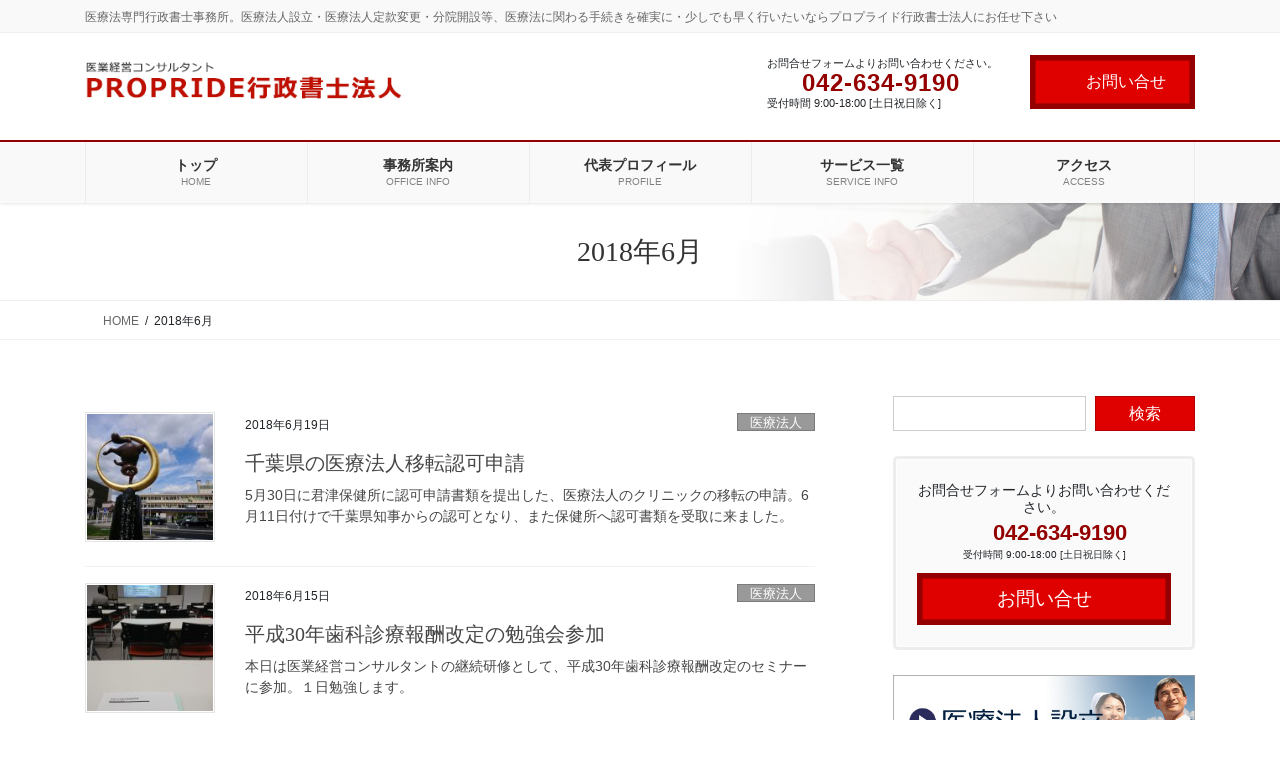

--- FILE ---
content_type: text/html; charset=UTF-8
request_url: https://propride-office.com/2018/06/
body_size: 16648
content:
<!DOCTYPE html>
<html lang="ja">
<head>
<meta charset="utf-8">
<meta http-equiv="X-UA-Compatible" content="IE=edge">
<meta name="viewport" content="width=device-width, initial-scale=1">

<title>2018年6月 | PROPRIDE行政書士法人</title>
<meta name='robots' content='max-image-preview:large' />
	<style>img:is([sizes="auto" i], [sizes^="auto," i]) { contain-intrinsic-size: 3000px 1500px }</style>
	<link rel='dns-prefetch' href='//challenges.cloudflare.com' />
<link rel="alternate" type="application/rss+xml" title="PROPRIDE行政書士法人 &raquo; フィード" href="https://propride-office.com/feed/" />
<link rel="alternate" type="application/rss+xml" title="PROPRIDE行政書士法人 &raquo; コメントフィード" href="https://propride-office.com/comments/feed/" />
<meta name="description" content="2018年6月 の記事 PROPRIDE行政書士法人 医療法専門行政書士事務所。医療法人設立・医療法人定款変更・分院開設等、医療法に関わる手続きを確実に・少しでも早く行いたいならプロプライド行政書士法人にお任せ下さい" /><script type="text/javascript">
/* <![CDATA[ */
window._wpemojiSettings = {"baseUrl":"https:\/\/s.w.org\/images\/core\/emoji\/16.0.1\/72x72\/","ext":".png","svgUrl":"https:\/\/s.w.org\/images\/core\/emoji\/16.0.1\/svg\/","svgExt":".svg","source":{"concatemoji":"https:\/\/propride-office.com\/wp-includes\/js\/wp-emoji-release.min.js?ver=6.8.3"}};
/*! This file is auto-generated */
!function(s,n){var o,i,e;function c(e){try{var t={supportTests:e,timestamp:(new Date).valueOf()};sessionStorage.setItem(o,JSON.stringify(t))}catch(e){}}function p(e,t,n){e.clearRect(0,0,e.canvas.width,e.canvas.height),e.fillText(t,0,0);var t=new Uint32Array(e.getImageData(0,0,e.canvas.width,e.canvas.height).data),a=(e.clearRect(0,0,e.canvas.width,e.canvas.height),e.fillText(n,0,0),new Uint32Array(e.getImageData(0,0,e.canvas.width,e.canvas.height).data));return t.every(function(e,t){return e===a[t]})}function u(e,t){e.clearRect(0,0,e.canvas.width,e.canvas.height),e.fillText(t,0,0);for(var n=e.getImageData(16,16,1,1),a=0;a<n.data.length;a++)if(0!==n.data[a])return!1;return!0}function f(e,t,n,a){switch(t){case"flag":return n(e,"\ud83c\udff3\ufe0f\u200d\u26a7\ufe0f","\ud83c\udff3\ufe0f\u200b\u26a7\ufe0f")?!1:!n(e,"\ud83c\udde8\ud83c\uddf6","\ud83c\udde8\u200b\ud83c\uddf6")&&!n(e,"\ud83c\udff4\udb40\udc67\udb40\udc62\udb40\udc65\udb40\udc6e\udb40\udc67\udb40\udc7f","\ud83c\udff4\u200b\udb40\udc67\u200b\udb40\udc62\u200b\udb40\udc65\u200b\udb40\udc6e\u200b\udb40\udc67\u200b\udb40\udc7f");case"emoji":return!a(e,"\ud83e\udedf")}return!1}function g(e,t,n,a){var r="undefined"!=typeof WorkerGlobalScope&&self instanceof WorkerGlobalScope?new OffscreenCanvas(300,150):s.createElement("canvas"),o=r.getContext("2d",{willReadFrequently:!0}),i=(o.textBaseline="top",o.font="600 32px Arial",{});return e.forEach(function(e){i[e]=t(o,e,n,a)}),i}function t(e){var t=s.createElement("script");t.src=e,t.defer=!0,s.head.appendChild(t)}"undefined"!=typeof Promise&&(o="wpEmojiSettingsSupports",i=["flag","emoji"],n.supports={everything:!0,everythingExceptFlag:!0},e=new Promise(function(e){s.addEventListener("DOMContentLoaded",e,{once:!0})}),new Promise(function(t){var n=function(){try{var e=JSON.parse(sessionStorage.getItem(o));if("object"==typeof e&&"number"==typeof e.timestamp&&(new Date).valueOf()<e.timestamp+604800&&"object"==typeof e.supportTests)return e.supportTests}catch(e){}return null}();if(!n){if("undefined"!=typeof Worker&&"undefined"!=typeof OffscreenCanvas&&"undefined"!=typeof URL&&URL.createObjectURL&&"undefined"!=typeof Blob)try{var e="postMessage("+g.toString()+"("+[JSON.stringify(i),f.toString(),p.toString(),u.toString()].join(",")+"));",a=new Blob([e],{type:"text/javascript"}),r=new Worker(URL.createObjectURL(a),{name:"wpTestEmojiSupports"});return void(r.onmessage=function(e){c(n=e.data),r.terminate(),t(n)})}catch(e){}c(n=g(i,f,p,u))}t(n)}).then(function(e){for(var t in e)n.supports[t]=e[t],n.supports.everything=n.supports.everything&&n.supports[t],"flag"!==t&&(n.supports.everythingExceptFlag=n.supports.everythingExceptFlag&&n.supports[t]);n.supports.everythingExceptFlag=n.supports.everythingExceptFlag&&!n.supports.flag,n.DOMReady=!1,n.readyCallback=function(){n.DOMReady=!0}}).then(function(){return e}).then(function(){var e;n.supports.everything||(n.readyCallback(),(e=n.source||{}).concatemoji?t(e.concatemoji):e.wpemoji&&e.twemoji&&(t(e.twemoji),t(e.wpemoji)))}))}((window,document),window._wpemojiSettings);
/* ]]> */
</script>
<link rel='stylesheet' id='vkExUnit_common_style-css' href='https://propride-office.com/wp-content/plugins/vk-all-in-one-expansion-unit/assets/css/vkExUnit_style.css?ver=9.89.1.0' type='text/css' media='all' />
<style id='vkExUnit_common_style-inline-css' type='text/css'>
:root {--ver_page_top_button_url:url(https://propride-office.com/wp-content/plugins/vk-all-in-one-expansion-unit/assets/images/to-top-btn-icon.svg);}@font-face {font-weight: normal;font-style: normal;font-family: "vk_sns";src: url("https://propride-office.com/wp-content/plugins/vk-all-in-one-expansion-unit/inc/sns/icons/fonts/vk_sns.eot?-bq20cj");src: url("https://propride-office.com/wp-content/plugins/vk-all-in-one-expansion-unit/inc/sns/icons/fonts/vk_sns.eot?#iefix-bq20cj") format("embedded-opentype"),url("https://propride-office.com/wp-content/plugins/vk-all-in-one-expansion-unit/inc/sns/icons/fonts/vk_sns.woff?-bq20cj") format("woff"),url("https://propride-office.com/wp-content/plugins/vk-all-in-one-expansion-unit/inc/sns/icons/fonts/vk_sns.ttf?-bq20cj") format("truetype"),url("https://propride-office.com/wp-content/plugins/vk-all-in-one-expansion-unit/inc/sns/icons/fonts/vk_sns.svg?-bq20cj#vk_sns") format("svg");}
</style>
<style id='wp-emoji-styles-inline-css' type='text/css'>

	img.wp-smiley, img.emoji {
		display: inline !important;
		border: none !important;
		box-shadow: none !important;
		height: 1em !important;
		width: 1em !important;
		margin: 0 0.07em !important;
		vertical-align: -0.1em !important;
		background: none !important;
		padding: 0 !important;
	}
</style>
<link rel='stylesheet' id='wp-block-library-css' href='https://propride-office.com/wp-includes/css/dist/block-library/style.min.css?ver=6.8.3' type='text/css' media='all' />
<style id='classic-theme-styles-inline-css' type='text/css'>
/*! This file is auto-generated */
.wp-block-button__link{color:#fff;background-color:#32373c;border-radius:9999px;box-shadow:none;text-decoration:none;padding:calc(.667em + 2px) calc(1.333em + 2px);font-size:1.125em}.wp-block-file__button{background:#32373c;color:#fff;text-decoration:none}
</style>
<style id='global-styles-inline-css' type='text/css'>
:root{--wp--preset--aspect-ratio--square: 1;--wp--preset--aspect-ratio--4-3: 4/3;--wp--preset--aspect-ratio--3-4: 3/4;--wp--preset--aspect-ratio--3-2: 3/2;--wp--preset--aspect-ratio--2-3: 2/3;--wp--preset--aspect-ratio--16-9: 16/9;--wp--preset--aspect-ratio--9-16: 9/16;--wp--preset--color--black: #000000;--wp--preset--color--cyan-bluish-gray: #abb8c3;--wp--preset--color--white: #ffffff;--wp--preset--color--pale-pink: #f78da7;--wp--preset--color--vivid-red: #cf2e2e;--wp--preset--color--luminous-vivid-orange: #ff6900;--wp--preset--color--luminous-vivid-amber: #fcb900;--wp--preset--color--light-green-cyan: #7bdcb5;--wp--preset--color--vivid-green-cyan: #00d084;--wp--preset--color--pale-cyan-blue: #8ed1fc;--wp--preset--color--vivid-cyan-blue: #0693e3;--wp--preset--color--vivid-purple: #9b51e0;--wp--preset--gradient--vivid-cyan-blue-to-vivid-purple: linear-gradient(135deg,rgba(6,147,227,1) 0%,rgb(155,81,224) 100%);--wp--preset--gradient--light-green-cyan-to-vivid-green-cyan: linear-gradient(135deg,rgb(122,220,180) 0%,rgb(0,208,130) 100%);--wp--preset--gradient--luminous-vivid-amber-to-luminous-vivid-orange: linear-gradient(135deg,rgba(252,185,0,1) 0%,rgba(255,105,0,1) 100%);--wp--preset--gradient--luminous-vivid-orange-to-vivid-red: linear-gradient(135deg,rgba(255,105,0,1) 0%,rgb(207,46,46) 100%);--wp--preset--gradient--very-light-gray-to-cyan-bluish-gray: linear-gradient(135deg,rgb(238,238,238) 0%,rgb(169,184,195) 100%);--wp--preset--gradient--cool-to-warm-spectrum: linear-gradient(135deg,rgb(74,234,220) 0%,rgb(151,120,209) 20%,rgb(207,42,186) 40%,rgb(238,44,130) 60%,rgb(251,105,98) 80%,rgb(254,248,76) 100%);--wp--preset--gradient--blush-light-purple: linear-gradient(135deg,rgb(255,206,236) 0%,rgb(152,150,240) 100%);--wp--preset--gradient--blush-bordeaux: linear-gradient(135deg,rgb(254,205,165) 0%,rgb(254,45,45) 50%,rgb(107,0,62) 100%);--wp--preset--gradient--luminous-dusk: linear-gradient(135deg,rgb(255,203,112) 0%,rgb(199,81,192) 50%,rgb(65,88,208) 100%);--wp--preset--gradient--pale-ocean: linear-gradient(135deg,rgb(255,245,203) 0%,rgb(182,227,212) 50%,rgb(51,167,181) 100%);--wp--preset--gradient--electric-grass: linear-gradient(135deg,rgb(202,248,128) 0%,rgb(113,206,126) 100%);--wp--preset--gradient--midnight: linear-gradient(135deg,rgb(2,3,129) 0%,rgb(40,116,252) 100%);--wp--preset--font-size--small: 13px;--wp--preset--font-size--medium: 20px;--wp--preset--font-size--large: 36px;--wp--preset--font-size--x-large: 42px;--wp--preset--spacing--20: 0.44rem;--wp--preset--spacing--30: 0.67rem;--wp--preset--spacing--40: 1rem;--wp--preset--spacing--50: 1.5rem;--wp--preset--spacing--60: 2.25rem;--wp--preset--spacing--70: 3.38rem;--wp--preset--spacing--80: 5.06rem;--wp--preset--shadow--natural: 6px 6px 9px rgba(0, 0, 0, 0.2);--wp--preset--shadow--deep: 12px 12px 50px rgba(0, 0, 0, 0.4);--wp--preset--shadow--sharp: 6px 6px 0px rgba(0, 0, 0, 0.2);--wp--preset--shadow--outlined: 6px 6px 0px -3px rgba(255, 255, 255, 1), 6px 6px rgba(0, 0, 0, 1);--wp--preset--shadow--crisp: 6px 6px 0px rgba(0, 0, 0, 1);}:where(.is-layout-flex){gap: 0.5em;}:where(.is-layout-grid){gap: 0.5em;}body .is-layout-flex{display: flex;}.is-layout-flex{flex-wrap: wrap;align-items: center;}.is-layout-flex > :is(*, div){margin: 0;}body .is-layout-grid{display: grid;}.is-layout-grid > :is(*, div){margin: 0;}:where(.wp-block-columns.is-layout-flex){gap: 2em;}:where(.wp-block-columns.is-layout-grid){gap: 2em;}:where(.wp-block-post-template.is-layout-flex){gap: 1.25em;}:where(.wp-block-post-template.is-layout-grid){gap: 1.25em;}.has-black-color{color: var(--wp--preset--color--black) !important;}.has-cyan-bluish-gray-color{color: var(--wp--preset--color--cyan-bluish-gray) !important;}.has-white-color{color: var(--wp--preset--color--white) !important;}.has-pale-pink-color{color: var(--wp--preset--color--pale-pink) !important;}.has-vivid-red-color{color: var(--wp--preset--color--vivid-red) !important;}.has-luminous-vivid-orange-color{color: var(--wp--preset--color--luminous-vivid-orange) !important;}.has-luminous-vivid-amber-color{color: var(--wp--preset--color--luminous-vivid-amber) !important;}.has-light-green-cyan-color{color: var(--wp--preset--color--light-green-cyan) !important;}.has-vivid-green-cyan-color{color: var(--wp--preset--color--vivid-green-cyan) !important;}.has-pale-cyan-blue-color{color: var(--wp--preset--color--pale-cyan-blue) !important;}.has-vivid-cyan-blue-color{color: var(--wp--preset--color--vivid-cyan-blue) !important;}.has-vivid-purple-color{color: var(--wp--preset--color--vivid-purple) !important;}.has-black-background-color{background-color: var(--wp--preset--color--black) !important;}.has-cyan-bluish-gray-background-color{background-color: var(--wp--preset--color--cyan-bluish-gray) !important;}.has-white-background-color{background-color: var(--wp--preset--color--white) !important;}.has-pale-pink-background-color{background-color: var(--wp--preset--color--pale-pink) !important;}.has-vivid-red-background-color{background-color: var(--wp--preset--color--vivid-red) !important;}.has-luminous-vivid-orange-background-color{background-color: var(--wp--preset--color--luminous-vivid-orange) !important;}.has-luminous-vivid-amber-background-color{background-color: var(--wp--preset--color--luminous-vivid-amber) !important;}.has-light-green-cyan-background-color{background-color: var(--wp--preset--color--light-green-cyan) !important;}.has-vivid-green-cyan-background-color{background-color: var(--wp--preset--color--vivid-green-cyan) !important;}.has-pale-cyan-blue-background-color{background-color: var(--wp--preset--color--pale-cyan-blue) !important;}.has-vivid-cyan-blue-background-color{background-color: var(--wp--preset--color--vivid-cyan-blue) !important;}.has-vivid-purple-background-color{background-color: var(--wp--preset--color--vivid-purple) !important;}.has-black-border-color{border-color: var(--wp--preset--color--black) !important;}.has-cyan-bluish-gray-border-color{border-color: var(--wp--preset--color--cyan-bluish-gray) !important;}.has-white-border-color{border-color: var(--wp--preset--color--white) !important;}.has-pale-pink-border-color{border-color: var(--wp--preset--color--pale-pink) !important;}.has-vivid-red-border-color{border-color: var(--wp--preset--color--vivid-red) !important;}.has-luminous-vivid-orange-border-color{border-color: var(--wp--preset--color--luminous-vivid-orange) !important;}.has-luminous-vivid-amber-border-color{border-color: var(--wp--preset--color--luminous-vivid-amber) !important;}.has-light-green-cyan-border-color{border-color: var(--wp--preset--color--light-green-cyan) !important;}.has-vivid-green-cyan-border-color{border-color: var(--wp--preset--color--vivid-green-cyan) !important;}.has-pale-cyan-blue-border-color{border-color: var(--wp--preset--color--pale-cyan-blue) !important;}.has-vivid-cyan-blue-border-color{border-color: var(--wp--preset--color--vivid-cyan-blue) !important;}.has-vivid-purple-border-color{border-color: var(--wp--preset--color--vivid-purple) !important;}.has-vivid-cyan-blue-to-vivid-purple-gradient-background{background: var(--wp--preset--gradient--vivid-cyan-blue-to-vivid-purple) !important;}.has-light-green-cyan-to-vivid-green-cyan-gradient-background{background: var(--wp--preset--gradient--light-green-cyan-to-vivid-green-cyan) !important;}.has-luminous-vivid-amber-to-luminous-vivid-orange-gradient-background{background: var(--wp--preset--gradient--luminous-vivid-amber-to-luminous-vivid-orange) !important;}.has-luminous-vivid-orange-to-vivid-red-gradient-background{background: var(--wp--preset--gradient--luminous-vivid-orange-to-vivid-red) !important;}.has-very-light-gray-to-cyan-bluish-gray-gradient-background{background: var(--wp--preset--gradient--very-light-gray-to-cyan-bluish-gray) !important;}.has-cool-to-warm-spectrum-gradient-background{background: var(--wp--preset--gradient--cool-to-warm-spectrum) !important;}.has-blush-light-purple-gradient-background{background: var(--wp--preset--gradient--blush-light-purple) !important;}.has-blush-bordeaux-gradient-background{background: var(--wp--preset--gradient--blush-bordeaux) !important;}.has-luminous-dusk-gradient-background{background: var(--wp--preset--gradient--luminous-dusk) !important;}.has-pale-ocean-gradient-background{background: var(--wp--preset--gradient--pale-ocean) !important;}.has-electric-grass-gradient-background{background: var(--wp--preset--gradient--electric-grass) !important;}.has-midnight-gradient-background{background: var(--wp--preset--gradient--midnight) !important;}.has-small-font-size{font-size: var(--wp--preset--font-size--small) !important;}.has-medium-font-size{font-size: var(--wp--preset--font-size--medium) !important;}.has-large-font-size{font-size: var(--wp--preset--font-size--large) !important;}.has-x-large-font-size{font-size: var(--wp--preset--font-size--x-large) !important;}
:where(.wp-block-post-template.is-layout-flex){gap: 1.25em;}:where(.wp-block-post-template.is-layout-grid){gap: 1.25em;}
:where(.wp-block-columns.is-layout-flex){gap: 2em;}:where(.wp-block-columns.is-layout-grid){gap: 2em;}
:root :where(.wp-block-pullquote){font-size: 1.5em;line-height: 1.6;}
</style>
<link rel='stylesheet' id='contact-form-7-css' href='https://propride-office.com/wp-content/plugins/contact-form-7/includes/css/styles.css?ver=6.1.3' type='text/css' media='all' />
<link rel='stylesheet' id='veu-cta-css' href='https://propride-office.com/wp-content/plugins/vk-all-in-one-expansion-unit/inc/call-to-action/package/assets/css/style.css?ver=9.89.1.0' type='text/css' media='all' />
<link rel='stylesheet' id='bootstrap-4-style-css' href='https://propride-office.com/wp-content/themes/lightning-pro/library/bootstrap-4/css/bootstrap.min.css?ver=4.5.0' type='text/css' media='all' />
<link rel='stylesheet' id='lightning-common-style-css' href='https://propride-office.com/wp-content/themes/lightning-pro/assets/css/common.css?ver=8.24.0' type='text/css' media='all' />
<style id='lightning-common-style-inline-css' type='text/css'>
/* vk-mobile-nav */:root {--vk-mobile-nav-menu-btn-bg-src: url("https://propride-office.com/wp-content/themes/lightning-pro/inc/vk-mobile-nav/package/images/vk-menu-btn-black.svg");--vk-mobile-nav-menu-btn-close-bg-src: url("https://propride-office.com/wp-content/themes/lightning-pro/inc/vk-mobile-nav/package/images/vk-menu-close-black.svg");--vk-menu-acc-icon-open-black-bg-src: url("https://propride-office.com/wp-content/themes/lightning-pro/inc/vk-mobile-nav/package/images/vk-menu-acc-icon-open-black.svg");--vk-menu-acc-icon-open-white-bg-src: url("https://propride-office.com/wp-content/themes/lightning-pro/inc/vk-mobile-nav/package/images/vk-menu-acc-icon-open-white.svg");--vk-menu-acc-icon-close-black-bg-src: url("https://propride-office.com/wp-content/themes/lightning-pro/inc/vk-mobile-nav/package/images/vk-menu-close-black.svg");--vk-menu-acc-icon-close-white-bg-src: url("https://propride-office.com/wp-content/themes/lightning-pro/inc/vk-mobile-nav/package/images/vk-menu-close-white.svg");}
</style>
<link rel='stylesheet' id='lightning-design-style-css' href='https://propride-office.com/wp-content/plugins/lightning-skin-fort/bs4/css/style.css?ver=9.2.4' type='text/css' media='all' />
<style id='lightning-design-style-inline-css' type='text/css'>
:root {--color-key:#df0000;--wp--preset--color--vk-color-primary:#df0000;--color-key-dark:#940000;}
/* ltg common custom */:root {--vk-menu-acc-btn-border-color:#333;--vk-color-primary:#df0000;--color-key:#df0000;--wp--preset--color--vk-color-primary:#df0000;--color-key-dark:#940000;}.bbp-submit-wrapper .button.submit { background-color:#940000 ; }.bbp-submit-wrapper .button.submit:hover { background-color:#df0000 ; }.veu_color_txt_key { color:#940000 ; }.veu_color_bg_key { background-color:#940000 ; }.veu_color_border_key { border-color:#940000 ; }.btn-default { border-color:#df0000;color:#df0000;}.btn-default:focus,.btn-default:hover { border-color:#df0000;background-color: #df0000; }.wp-block-search__button,.btn-primary { background-color:#df0000;border-color:#940000; }.wp-block-search__button:focus,.wp-block-search__button:hover,.btn-primary:not(:disabled):not(.disabled):active,.btn-primary:focus,.btn-primary:hover { background-color:#940000;border-color:#df0000; }.btn-outline-primary { color : #df0000 ; border-color:#df0000; }.btn-outline-primary:not(:disabled):not(.disabled):active,.btn-outline-primary:focus,.btn-outline-primary:hover { color : #fff; background-color:#df0000;border-color:#940000; }a { color:#337ab7; }
/* Fort */dt { border-left-color:#df0000; }ul.page-numbers li span.page-numbers.current,.page-link dl .post-page-numbers.current { background-color:#df0000; }h2,.mainSection-title,.subSection .widget .subSection-title { border-top-color:#df0000; }.siteFooter { border-top-color:#df0000; }@media (min-width: 992px){.gMenu_outer { border-top-color:#df0000; }ul.gMenu > li:hover > a .gMenu_description,ul.gMenu > li.current-post-ancestor > a .gMenu_description,ul.gMenu > li.current-menu-item > a .gMenu_description,ul.gMenu > li.current-menu-parent > a .gMenu_description,ul.gMenu > li.current-menu-ancestor > a .gMenu_description,ul.gMenu > li.current_page_parent > a .gMenu_description,ul.gMenu > li.current_page_ancestor > a .gMenu_description { color: #df0000; }.gMenu_outer { border-top-color:#940000; }} /* @media (min-width: 768px){ */.btn-default { border-color:#e5e5e5; color:#535353; }:root {--g_nav_main_acc_icon_open_url:url(https://propride-office.com/wp-content/themes/lightning-pro/inc/vk-mobile-nav/package/images/vk-menu-acc-icon-open-black.svg);--g_nav_main_acc_icon_close_url: url(https://propride-office.com/wp-content/themes/lightning-pro/inc/vk-mobile-nav/package/images/vk-menu-close-black.svg);--g_nav_sub_acc_icon_open_url: url(https://propride-office.com/wp-content/themes/lightning-pro/inc/vk-mobile-nav/package/images/vk-menu-acc-icon-open-black.svg);--g_nav_sub_acc_icon_close_url: url(https://propride-office.com/wp-content/themes/lightning-pro/inc/vk-mobile-nav/package/images/vk-menu-close-black.svg);}
/* page header */:root{--vk-page-header-url : url(https://propride-office.com/wp-content/uploads/2019/10/img_header.jpg);}@media ( max-width:575.98px ){:root{--vk-page-header-url : url(https://propride-office.com/wp-content/uploads/2019/10/img_header.jpg);}}.page-header{ position:relative;background: var(--vk-page-header-url, url(https://propride-office.com/wp-content/uploads/2019/10/img_header.jpg) ) no-repeat 50% center;background-size: cover;}
.vk-campaign-text{background:#eab010;color:#fff;}.vk-campaign-text_btn,.vk-campaign-text_btn:link,.vk-campaign-text_btn:visited,.vk-campaign-text_btn:focus,.vk-campaign-text_btn:active{background:#fff;color:#4c4c4c;}a.vk-campaign-text_btn:hover{background:#eab010;color:#fff;}.vk-campaign-text_link,.vk-campaign-text_link:link,.vk-campaign-text_link:hover,.vk-campaign-text_link:visited,.vk-campaign-text_link:active,.vk-campaign-text_link:focus{color:#fff;}
</style>
<link rel='stylesheet' id='lightning-theme-style-css' href='https://propride-office.com/wp-content/themes/lightning-pro/style.css?ver=8.24.0' type='text/css' media='all' />
<link rel='stylesheet' id='vk-font-awesome-css' href='https://propride-office.com/wp-content/themes/lightning-pro/vendor/vektor-inc/font-awesome-versions/src/font-awesome/css/all.min.css?ver=7.1.0' type='text/css' media='all' />
<link rel='stylesheet' id='vk-mobile-fix-nav-css' href='https://propride-office.com/wp-content/themes/lightning-pro/inc/vk-mobile-fix-nav/package/css/vk-mobile-fix-nav.css?ver=0.0.0' type='text/css' media='all' />
<link rel='stylesheet' id='vk-media-posts-style-css' href='https://propride-office.com/wp-content/themes/lightning-pro/inc/media-posts/package/css/media-posts.css?ver=1.2' type='text/css' media='all' />
<link rel='stylesheet' id='fancybox-css' href='https://propride-office.com/wp-content/plugins/easy-fancybox/fancybox/1.5.4/jquery.fancybox.min.css?ver=6.8.3' type='text/css' media='screen' />
<script type="text/javascript" src="https://propride-office.com/wp-includes/js/jquery/jquery.min.js?ver=3.7.1" id="jquery-core-js"></script>
<script type="text/javascript" src="https://propride-office.com/wp-includes/js/jquery/jquery-migrate.min.js?ver=3.4.1" id="jquery-migrate-js"></script>
<link rel="https://api.w.org/" href="https://propride-office.com/wp-json/" /><link rel="EditURI" type="application/rsd+xml" title="RSD" href="https://propride-office.com/xmlrpc.php?rsd" />
<meta name="generator" content="WordPress 6.8.3" />
<style id="lightning-color-custom-for-plugins" type="text/css">/* ltg theme common */.color_key_bg,.color_key_bg_hover:hover{background-color: #df0000;}.color_key_txt,.color_key_txt_hover:hover{color: #df0000;}.color_key_border,.color_key_border_hover:hover{border-color: #df0000;}.color_key_dark_bg,.color_key_dark_bg_hover:hover{background-color: #940000;}.color_key_dark_txt,.color_key_dark_txt_hover:hover{color: #940000;}.color_key_dark_border,.color_key_dark_border_hover:hover{border-color: #940000;}</style><link rel="icon" href="https://propride-office.com/wp-content/uploads/2022/11/siteicon01-150x150.png" sizes="32x32" />
<link rel="icon" href="https://propride-office.com/wp-content/uploads/2022/11/siteicon01-300x300.png" sizes="192x192" />
<link rel="apple-touch-icon" href="https://propride-office.com/wp-content/uploads/2022/11/siteicon01-300x300.png" />
<meta name="msapplication-TileImage" content="https://propride-office.com/wp-content/uploads/2022/11/siteicon01-300x300.png" />
		<style type="text/css" id="wp-custom-css">
			.veu_contact .contact_txt_tel {
    padding: 5px 0;
    font-size: 22px;
    line-height: 105%;
    font-weight: 700;
    color: #940000;
}		</style>
		
</head>
<body class="archive date wp-theme-lightning-pro post-type-post fa_v7_css sidebar-fix sidebar-fix-priority-top bootstrap4 device-pc">
<a class="skip-link screen-reader-text" href="#main">コンテンツに移動</a>
<a class="skip-link screen-reader-text" href="#vk-mobile-nav">ナビゲーションに移動</a>
<header class="siteHeader">
	<div class="headerTop" id="headerTop"><div class="container"><p class="headerTop_description">医療法専門行政書士事務所。医療法人設立・医療法人定款変更・分院開設等、医療法に関わる手続きを確実に・少しでも早く行いたいならプロプライド行政書士法人にお任せ下さい</p></div><!-- [ / .container ] --></div><!-- [ / #headerTop  ] -->	<div class="container siteHeadContainer">
		<div class="navbar-header">
						<p class="navbar-brand siteHeader_logo">
			<a href="https://propride-office.com/">
				<span><img src="https://propride-office.com/wp-content/uploads/2025/04/logo_houjin01.png" alt="PROPRIDE行政書士法人" /></span>
			</a>
			</p>
			<div class="siteHeader_sub"><p class="contact_txt"><span class="contact_txt_catch">お問合せフォームよりお問い合わせください。</span><span class="contact_txt_tel veu_color_txt_key"><i class="contact_txt_tel_icon fas fa-phone-square"></i>042-634-9190</span><span class="contact_txt_time">受付時間 9:00-18:00  [土日祝日除く]</span></p><div class="contact_btn"><a href="https://propride-office.com/contact/" class="btn btn-primary"><i class="far fa-envelope"></i>お問い合せ</a></div></div>		</div>

					<div id="gMenu_outer" class="gMenu_outer">
				<nav class="menu-%e3%83%98%e3%83%83%e3%83%80%e3%83%bc%e3%83%8a%e3%83%93-container"><ul id="menu-%e3%83%98%e3%83%83%e3%83%80%e3%83%bc%e3%83%8a%e3%83%93" class="menu gMenu vk-menu-acc"><li id="menu-item-49" class="menu-item menu-item-type-post_type menu-item-object-page menu-item-home"><a href="https://propride-office.com/"><strong class="gMenu_name">トップ</strong><span class="gMenu_description">HOME</span></a></li>
<li id="menu-item-75" class="menu-item menu-item-type-post_type menu-item-object-page menu-item-has-children"><a href="https://propride-office.com/officeinfo/"><strong class="gMenu_name">事務所案内</strong><span class="gMenu_description">OFFICE INFO</span></a>
<ul class="sub-menu">
	<li id="menu-item-581" class="menu-item menu-item-type-post_type menu-item-object-page"><a href="https://propride-office.com/officeinfo/">事務所案内トップ</a></li>
	<li id="menu-item-363" class="menu-item menu-item-type-post_type menu-item-object-page"><a href="https://propride-office.com/officeinfo/group/">行政書士八王子南口グループパートナー</a></li>
	<li id="menu-item-364" class="menu-item menu-item-type-post_type menu-item-object-page"><a href="https://propride-office.com/officeinfo/onestop/">ワンストップ提携先紹介</a></li>
	<li id="menu-item-582" class="menu-item menu-item-type-post_type menu-item-object-page"><a href="https://propride-office.com/specialty/">当事務所の強み</a></li>
</ul>
</li>
<li id="menu-item-362" class="menu-item menu-item-type-post_type menu-item-object-page"><a href="https://propride-office.com/officeinfo/profile/"><strong class="gMenu_name">代表プロフィール</strong><span class="gMenu_description">PROFILE</span></a></li>
<li id="menu-item-50" class="menu-item menu-item-type-post_type menu-item-object-page menu-item-has-children"><a href="https://propride-office.com/serviceinfo/"><strong class="gMenu_name">サービス一覧</strong><span class="gMenu_description">SERVICE INFO</span></a>
<ul class="sub-menu">
	<li id="menu-item-584" class="menu-item menu-item-type-post_type menu-item-object-page"><a href="https://propride-office.com/serviceinfo/">サービス一覧トップ</a></li>
	<li id="menu-item-56" class="menu-item menu-item-type-post_type menu-item-object-page menu-item-has-children"><a href="https://propride-office.com/serviceinfo/consul/">医院・歯科医院開業コンサルティング</a>
	<ul class="sub-menu">
		<li id="menu-item-308" class="menu-item menu-item-type-post_type menu-item-object-page"><a href="https://propride-office.com/serviceinfo/consul/clinic/">クリニック・歯科診療所開設</a></li>
	</ul>
</li>
	<li id="menu-item-309" class="menu-item menu-item-type-post_type menu-item-object-page menu-item-has-children"><a href="https://propride-office.com/serviceinfo/ninka/">医療法人各種認可手続き</a>
	<ul class="sub-menu">
		<li id="menu-item-52" class="menu-item menu-item-type-post_type menu-item-object-page"><a href="https://propride-office.com/serviceinfo/ninka/setsuritsu/">医療法人設立</a></li>
		<li id="menu-item-53" class="menu-item menu-item-type-post_type menu-item-object-page"><a href="https://propride-office.com/serviceinfo/ninka/iten_bunin/">診療所移転、分院開設</a></li>
		<li id="menu-item-54" class="menu-item menu-item-type-post_type menu-item-object-page"><a href="https://propride-office.com/serviceinfo/ninka/rijicho/">理事長特例選任</a></li>
		<li id="menu-item-55" class="menu-item menu-item-type-post_type menu-item-object-page"><a href="https://propride-office.com/serviceinfo/ninka/nintei/">社会医療法人認定</a></li>
	</ul>
</li>
	<li id="menu-item-583" class="menu-item menu-item-type-post_type menu-item-object-page"><a href="https://propride-office.com/serviceinfo/succession/">事業承継・M＆A</a></li>
	<li id="menu-item-311" class="menu-item menu-item-type-post_type menu-item-object-page"><a href="https://propride-office.com/serviceinfo/kyoninka/">病院関連許認可申請続き</a></li>
</ul>
</li>
<li id="menu-item-72" class="menu-item menu-item-type-post_type menu-item-object-page"><a href="https://propride-office.com/officeinfo/acceess/"><strong class="gMenu_name">アクセス</strong><span class="gMenu_description">ACCESS</span></a></li>
</ul></nav>			</div>
			</div>
	</header>

<div class="section page-header"><div class="container"><div class="row"><div class="col-md-12">
<h1 class="page-header_pageTitle">
2018年6月</h1>
</div></div></div></div><!-- [ /.page-header ] -->


<!-- [ .breadSection ] --><div class="section breadSection"><div class="container"><div class="row"><ol class="breadcrumb" itemscope itemtype="https://schema.org/BreadcrumbList"><li id="panHome" itemprop="itemListElement" itemscope itemtype="http://schema.org/ListItem"><a itemprop="item" href="https://propride-office.com/"><span itemprop="name"><i class="fa-solid fa-house"></i> HOME</span></a><meta itemprop="position" content="1" /></li><li><span>2018年6月</span><meta itemprop="position" content="2" /></li></ol></div></div></div><!-- [ /.breadSection ] -->

<div class="section siteContent">
<div class="container">
<div class="row">
<div class="col mainSection mainSection-col-two baseSection vk_posts-mainSection" id="main" role="main">

	
<div class="postList">


	
		<article class="media">
<div id="post-999" class="post-999 post type-post status-publish format-standard has-post-thumbnail hentry category-medical tag-165 tag-163 tag-164">
		<div class="media-left postList_thumbnail">
		<a href="https://propride-office.com/2018/06/19/blog_180619/">
		<img width="150" height="150" src="https://propride-office.com/wp-content/uploads/2020/06/blog_20180619_3-150x150.jpg" class="media-object wp-post-image" alt="" decoding="async" />		</a>
	</div>
		<div class="media-body">
		<div class="entry-meta">


<span class="published entry-meta_items">2018年6月19日</span>

<span class="entry-meta_items entry-meta_updated">/ 最終更新日 : <span class="updated">2020年6月11日</span></span>


	
	<span class="vcard author entry-meta_items entry-meta_items_author"><span class="fn">htp_sugawara</span></span>



<span class="entry-meta_items entry-meta_items_term"><a href="https://propride-office.com/category/blog/medical/" class="btn btn-xs btn-primary entry-meta_items_term_button" style="background-color:#999999;border:none;">医療法人</a></span>
</div>
		<h1 class="media-heading entry-title"><a href="https://propride-office.com/2018/06/19/blog_180619/">千葉県の医療法人移転認可申請</a></h1>
		<a href="https://propride-office.com/2018/06/19/blog_180619/" class="media-body_excerpt"><p>5月30日に君津保健所に認可申請書類を提出した、医療法人のクリニックの移転の申請。6月11日付けで千葉県知事からの認可となり、また保健所へ認可書類を受取に来ました。</p>
</a>
	</div>
</div>
</article>
<article class="media">
<div id="post-1005" class="post-1005 post type-post status-publish format-standard has-post-thumbnail hentry category-medical tag-166 tag-22 tag-108">
		<div class="media-left postList_thumbnail">
		<a href="https://propride-office.com/2018/06/15/blog_180615/">
		<img width="150" height="150" src="https://propride-office.com/wp-content/uploads/2020/06/blog_20180615_2-150x150.jpg" class="media-object wp-post-image" alt="" decoding="async" />		</a>
	</div>
		<div class="media-body">
		<div class="entry-meta">


<span class="published entry-meta_items">2018年6月15日</span>

<span class="entry-meta_items entry-meta_updated">/ 最終更新日 : <span class="updated">2020年6月11日</span></span>


	
	<span class="vcard author entry-meta_items entry-meta_items_author"><span class="fn">htp_sugawara</span></span>



<span class="entry-meta_items entry-meta_items_term"><a href="https://propride-office.com/category/blog/medical/" class="btn btn-xs btn-primary entry-meta_items_term_button" style="background-color:#999999;border:none;">医療法人</a></span>
</div>
		<h1 class="media-heading entry-title"><a href="https://propride-office.com/2018/06/15/blog_180615/">平成30年歯科診療報酬改定の勉強会参加</a></h1>
		<a href="https://propride-office.com/2018/06/15/blog_180615/" class="media-body_excerpt"><p>本日は医業経営コンサルタントの継続研修として、平成30年歯科診療報酬改定のセミナーに参加。１日勉強します。</p>
</a>
	</div>
</div>
</article>
<article class="media">
<div id="post-1010" class="post-1010 post type-post status-publish format-standard has-post-thumbnail hentry category-medical tag-168 tag-169 tag-167">
		<div class="media-left postList_thumbnail">
		<a href="https://propride-office.com/2018/06/04/blog_180604/">
		<img width="150" height="150" src="https://propride-office.com/wp-content/uploads/2020/06/blog_20180604-150x150.jpg" class="media-object wp-post-image" alt="" decoding="async" />		</a>
	</div>
		<div class="media-body">
		<div class="entry-meta">


<span class="published entry-meta_items">2018年6月4日</span>

<span class="entry-meta_items entry-meta_updated">/ 最終更新日 : <span class="updated">2020年6月13日</span></span>


	
	<span class="vcard author entry-meta_items entry-meta_items_author"><span class="fn">htp_sugawara</span></span>



<span class="entry-meta_items entry-meta_items_term"><a href="https://propride-office.com/category/blog/medical/" class="btn btn-xs btn-primary entry-meta_items_term_button" style="background-color:#999999;border:none;">医療法人</a></span>
</div>
		<h1 class="media-heading entry-title"><a href="https://propride-office.com/2018/06/04/blog_180604/">行政手続きをお手伝いさせて頂きましたクリニック様が本日よりオープン</a></h1>
		<a href="https://propride-office.com/2018/06/04/blog_180604/" class="media-body_excerpt"><p>医療法人の分院開設で行政手続きをお手伝いさせて頂きました小児科クリニック様が本日よりオープンされました。間に合って良かったと感謝のお言葉を頂きありがたい気持ちです。</p>
</a>
	</div>
</div>
</article>
<article class="media">
<div id="post-1013" class="post-1013 post type-post status-publish format-standard has-post-thumbnail hentry category-medical tag-170 tag-171">
		<div class="media-left postList_thumbnail">
		<a href="https://propride-office.com/2018/06/01/blog_180601/">
		<img width="150" height="150" src="https://propride-office.com/wp-content/uploads/2020/06/blog_20180601_3-150x150.jpg" class="media-object wp-post-image" alt="" decoding="async" loading="lazy" />		</a>
	</div>
		<div class="media-body">
		<div class="entry-meta">


<span class="published entry-meta_items">2018年6月1日</span>

<span class="entry-meta_items entry-meta_updated">/ 最終更新日 : <span class="updated">2020年6月13日</span></span>


	
	<span class="vcard author entry-meta_items entry-meta_items_author"><span class="fn">htp_sugawara</span></span>



<span class="entry-meta_items entry-meta_items_term"><a href="https://propride-office.com/category/blog/medical/" class="btn btn-xs btn-primary entry-meta_items_term_button" style="background-color:#999999;border:none;">医療法人</a></span>
</div>
		<h1 class="media-heading entry-title"><a href="https://propride-office.com/2018/06/01/blog_180601/">一般社団法人医業承継士協会さんの公開セミナーに参加</a></h1>
		<a href="https://propride-office.com/2018/06/01/blog_180601/" class="media-body_excerpt"><p>お知り合いの税理士先生が代表理事を務められている、一般社団法人医業承継士協会さんの公開セミナーに参加です。</p>
</a>
	</div>
</div>
</article>

	
	
	
</div><!-- [ /.postList ] -->

</div><!-- [ /.mainSection ] -->

	<div class="col subSection sideSection sideSection-col-two baseSection">
				<aside class="widget widget_search" id="search-2"><form role="search" method="get" id="searchform" class="searchform" action="https://propride-office.com/">
				<div>
					<label class="screen-reader-text" for="s">検索:</label>
					<input type="text" value="" name="s" id="s" />
					<input type="submit" id="searchsubmit" value="検索" />
				</div>
			</form></aside><aside class="widget widget_vkexunit_contact_section" id="vkexunit_contact_section-2"><section class="veu_contact veu_contentAddSection vk_contact veu_card"><div class="contact_frame veu_card_inner"><p class="contact_txt"><span class="contact_txt_catch">お問合せフォームよりお問い合わせください。</span><span class="contact_txt_tel veu_color_txt_key"><i class="contact_txt_tel_icon fas fa-phone-square"></i>042-634-9190</span><span class="contact_txt_time">受付時間 9:00-18:00  [土日祝日除く]</span></p><a href="https://propride-office.com/contact/" class="btn btn-primary btn-lg contact_bt"><span class="contact_bt_txt"><i class="far fa-envelope"></i> お問い合せ <i class="far fa-arrow-alt-circle-right"></i></span></a></div></section></aside><aside class="widget widget_vkexunit_banner" id="vkexunit_banner-4"><a href="https://propride-office.com/serviceinfo/ninka/setsuritsu/" class="veu_banner" ><img src="https://propride-office.com/wp-content/uploads/2019/11/banner_side_setsuritsu.jpg" alt="医療法人設立" /></a></aside><aside class="widget widget_vkexunit_banner" id="vkexunit_banner-5"><a href="https://propride-office.com/serviceinfo/consul/clinic/" class="veu_banner" ><img src="https://propride-office.com/wp-content/uploads/2019/11/banner_side_kaisetsu.jpg" alt="クリニック・歯科診療所開設" /></a></aside><aside class="widget widget_vkexunit_banner" id="vkexunit_banner-6"><a href="https://propride-office.com/serviceinfo/ninka/iten_bunin/" class="veu_banner" ><img src="https://propride-office.com/wp-content/uploads/2019/11/banner_side_iten.jpg" alt="診療所移転、分院開設" /></a></aside><aside class="widget widget_vkexunit_banner" id="vkexunit_banner-7"><a href="https://propride-office.com/serviceinfo/ninka/futai/" class="veu_banner" ><img src="https://propride-office.com/wp-content/uploads/2019/11/banner_side_futai.jpg" alt="医療法人附帯業務開設" /></a></aside><aside class="widget widget_vkexunit_banner" id="vkexunit_banner-8"><a href="https://propride-office.com/serviceinfo/ninka/rijicho/" class="veu_banner" ><img src="https://propride-office.com/wp-content/uploads/2019/11/banner_side_rijicho.jpg" alt="理事長特例選任" /></a></aside><aside class="widget widget_vkexunit_banner" id="vkexunit_banner-9"><a href="https://propride-office.com/serviceinfo/ninka/nintei/" class="veu_banner" ><img src="https://propride-office.com/wp-content/uploads/2019/11/banner_side_shakai.jpg" alt="社会医療法人認定" /></a></aside>

<aside class="widget widget_postlist">
<h1 class="subSection-title">最近の投稿</h1>

  <div class="media">

	
	<div class="media-body">
	  <h4 class="media-heading"><a href="https://propride-office.com/2026/01/21/%e3%80%90%e5%8c%bb%e7%99%82%e6%b3%95%e4%ba%ba%e3%80%91%e5%88%86%e9%99%a2%e9%96%8b%e8%a8%ad%e3%82%92%e8%80%83%e3%81%88%e3%81%9f%e3%81%a8%e3%81%8d%e3%81%ab%e3%80%81%e3%81%a9%e3%81%ae%e6%ae%b5%e9%9a%8e/">【医療法人】分院開設を考えたときに、どの段階で行政書士に相談すればいいですか？</a></h4>
	  <div class="published entry-meta_items">2026年1月21日</div>
	</div>
  </div>


  <div class="media">

	
	<div class="media-body">
	  <h4 class="media-heading"><a href="https://propride-office.com/2026/01/19/%e5%8c%bb%e7%99%82%e6%b3%95%e4%ba%ba%e3%81%8c%e6%96%b0%e3%81%9f%e3%81%aa%e8%a8%ba%e7%99%82%e6%89%80%e3%82%92%e9%96%8b%e8%a8%ad%e3%81%99%e3%82%8b%e5%a0%b4%e5%90%88%e3%80%81%e9%96%8b%e8%a8%ad%e3%81%be/">医療法人が新たな診療所を開設する場合、開設までどれくらいの期間がかかりますか？</a></h4>
	  <div class="published entry-meta_items">2026年1月19日</div>
	</div>
  </div>


  <div class="media">

	
	<div class="media-body">
	  <h4 class="media-heading"><a href="https://propride-office.com/2026/01/15/%e3%80%8c%e6%9c%80%e8%bf%91%e3%81%ae%e5%8c%bb%e7%99%82%e6%a9%9f%e9%96%a2%e3%81%ae%e5%80%8b%e4%ba%ba%e6%83%85%e5%a0%b1%e6%bc%8f%e3%81%88%e3%81%84%e4%ba%8b%e6%95%85%e3%81%aa%e3%81%a9%e3%80%8d%e3%82%92/">「最近の医療機関の個人情報漏えい事故など」をテーマに研修講師を務めました</a></h4>
	  <div class="published entry-meta_items">2026年1月15日</div>
	</div>
  </div>


  <div class="media">

	
	<div class="media-body">
	  <h4 class="media-heading"><a href="https://propride-office.com/2025/07/11/%e4%bb%a4%e5%92%8c7%e5%b9%b4%e5%ba%a6%e3%80%80%e6%9d%b1%e4%ba%ac%e9%83%bd%e5%8c%bb%e7%99%82%e6%b3%95%e4%ba%ba%e8%a8%ad%e7%ab%8b%e8%aa%8d%e5%8f%af%e3%82%b9%e3%82%b1%e3%82%b8%e3%83%a5%e3%83%bc%e3%83%ab/">令和7年度　東京都医療法人設立認可スケジュール</a></h4>
	  <div class="published entry-meta_items">2025年7月11日</div>
	</div>
  </div>


  <div class="media">

	
	<div class="media-body">
	  <h4 class="media-heading"><a href="https://propride-office.com/2023/06/24/%e4%bb%a4%e5%92%8c%ef%bc%95%e5%b9%b4%e5%ba%a6%e3%80%80%e5%8c%bb%e7%99%82%e6%b3%95%e4%ba%ba%e8%a8%ad%e7%ab%8b%e3%80%81%e8%a7%a3%e6%95%a3%e3%80%81%e5%90%88%e4%bd%b5%e8%aa%8d%e5%8f%af%e7%ad%89%e3%81%ab/">令和５年度　東京都　医療法人設立、解散、合併認可等に係る年間スケジュール</a></h4>
	  <div class="published entry-meta_items">2023年6月24日</div>
	</div>
  </div>


  <div class="media">

	
	  <div class="media-left postList_thumbnail">
		<a href="https://propride-office.com/2023/06/21/%e5%8c%bb%e7%99%82%e6%b3%95%e4%ba%ba%e3%81%ae%e5%88%86%e9%99%a2%e9%96%8b%e8%a8%ad%e3%81%ab%e3%81%a4%e3%81%84%e3%81%a6%e5%ad%a6%e3%81%bc%e3%81%86%ef%bc%81%ef%bc%81%e3%80%8d%e3%81%a8%e8%a8%80%e3%81%86/">
		<img width="150" height="150" src="https://propride-office.com/wp-content/uploads/2023/06/bc9c1e60ea5579fbd178006e517a1f13-150x150.jpeg" class="attachment-thumbnail size-thumbnail wp-post-image" alt="分院開設セミナー写真" decoding="async" loading="lazy" />		</a>
	  </div>

	
	<div class="media-body">
	  <h4 class="media-heading"><a href="https://propride-office.com/2023/06/21/%e5%8c%bb%e7%99%82%e6%b3%95%e4%ba%ba%e3%81%ae%e5%88%86%e9%99%a2%e9%96%8b%e8%a8%ad%e3%81%ab%e3%81%a4%e3%81%84%e3%81%a6%e5%ad%a6%e3%81%bc%e3%81%86%ef%bc%81%ef%bc%81%e3%80%8d%e3%81%a8%e8%a8%80%e3%81%86/">医療法人の分院開設について学ぼう！！」と言うテーマで研修講師をさせて頂きました</a></h4>
	  <div class="published entry-meta_items">2023年6月21日</div>
	</div>
  </div>


  <div class="media">

	
	  <div class="media-left postList_thumbnail">
		<a href="https://propride-office.com/2023/02/03/%e6%9d%b1%e4%ba%ac%e9%83%bd%e8%a1%8c%e6%94%bf%e6%9b%b8%e5%a3%ab%e4%bc%9a%e3%81%ae%e4%ba%8b%e6%a5%ad%e6%89%bf%e7%b6%99%e3%83%95%e3%82%a7%e3%82%b9%e3%82%bf%e3%81%ab%e3%81%a6%e5%8c%bb%e7%99%82%e6%b3%95/">
		<img width="150" height="150" src="https://propride-office.com/wp-content/uploads/2023/02/7a5c00509565792264a529cf1bc745aa-150x150.png" class="attachment-thumbnail size-thumbnail wp-post-image" alt="" decoding="async" loading="lazy" />		</a>
	  </div>

	
	<div class="media-body">
	  <h4 class="media-heading"><a href="https://propride-office.com/2023/02/03/%e6%9d%b1%e4%ba%ac%e9%83%bd%e8%a1%8c%e6%94%bf%e6%9b%b8%e5%a3%ab%e4%bc%9a%e3%81%ae%e4%ba%8b%e6%a5%ad%e6%89%bf%e7%b6%99%e3%83%95%e3%82%a7%e3%82%b9%e3%82%bf%e3%81%ab%e3%81%a6%e5%8c%bb%e7%99%82%e6%b3%95/">東京都行政書士会の事業承継フェスタにて医療法人・医院の事業承継時の注意点について講師を致しました</a></h4>
	  <div class="published entry-meta_items">2023年2月3日</div>
	</div>
  </div>


  <div class="media">

	
	<div class="media-body">
	  <h4 class="media-heading"><a href="https://propride-office.com/2022/06/29/%e4%bb%a4%e5%92%8c%ef%bc%94%e5%b9%b4%e5%ba%a6%e6%9d%b1%e4%ba%ac%e9%83%bd%e5%8c%bb%e7%99%82%e6%b3%95%e4%ba%ba%e8%a8%ad%e7%ab%8b%e3%80%81%e8%a7%a3%e6%95%a3%e3%80%81%e5%90%88%e4%bd%b5%e8%aa%8d%e5%8f%af/">令和４年度東京都医療法人設立、解散、合併認可等に係る年間スケジュール</a></h4>
	  <div class="published entry-meta_items">2022年6月29日</div>
	</div>
  </div>


  <div class="media">

	
	<div class="media-body">
	  <h4 class="media-heading"><a href="https://propride-office.com/2022/06/01/%e8%a6%8f%e5%88%b6%e6%94%b9%e9%9d%a9%e6%8e%a8%e9%80%b2%e3%81%ab%e9%96%a2%e3%81%99%e3%82%8b%e7%ad%94%e7%94%b3%e3%81%ab%e6%98%8e%e8%a8%98%e3%81%95%e3%82%8c%e3%81%9f%e3%83%ad%e3%83%bc%e3%82%ab%e3%83%ab/">規制改革推進に関する答申に明記されたローカルルールの見直しについて</a></h4>
	  <div class="published entry-meta_items">2022年6月1日</div>
	</div>
  </div>


  <div class="media">

	
	<div class="media-body">
	  <h4 class="media-heading"><a href="https://propride-office.com/2022/03/25/%e4%bb%a4%e5%92%8c%ef%bc%94%e5%b9%b43%e6%9c%88%e9%96%8b%e5%82%ac%e3%80%80%e4%bb%a4%e5%92%8c%ef%bc%93%e5%b9%b4%e5%ba%a6%e5%85%a8%e5%9b%bd%e5%8c%bb%e6%94%bf%e9%96%a2%e4%bf%82%e4%b8%bb%e5%b9%b9%e8%aa%b2/">令和４年3月開催　令和３年度全国医政関係主幹課長会議</a></h4>
	  <div class="published entry-meta_items">2022年3月25日</div>
	</div>
  </div>

</aside>

<aside class="widget widget_categories widget_link_list">
<nav class="localNav">
<h1 class="subSection-title">カテゴリー</h1>
<ul>
		<li class="cat-item cat-item-1"><a href="https://propride-office.com/category/blog/">ブログ</a>
<ul class='children'>
	<li class="cat-item cat-item-9"><a href="https://propride-office.com/category/blog/medical/">医療法人</a>
</li>
	<li class="cat-item cat-item-8"><a href="https://propride-office.com/category/blog/kyoninka/">許認可</a>
</li>
</ul>
</li>
	<li class="cat-item cat-item-10"><a href="https://propride-office.com/category/performance/">実績</a>
<ul class='children'>
	<li class="cat-item cat-item-11"><a href="https://propride-office.com/category/performance/lecturer/">セミナー講師実績</a>
</li>
	<li class="cat-item cat-item-12"><a href="https://propride-office.com/category/performance/publicity/">書籍・メディア掲載実績</a>
</li>
</ul>
</li>
	<li class="cat-item cat-item-5"><a href="https://propride-office.com/category/topics/">新着情報</a>
</li>
</ul>
</nav>
</aside>

<aside class="widget widget_archive widget_link_list">
<nav class="localNav">
<h1 class="subSection-title">アーカイブ</h1>
<ul>
		<li><a href='https://propride-office.com/2026/01/'>2026年1月</a></li>
	<li><a href='https://propride-office.com/2025/07/'>2025年7月</a></li>
	<li><a href='https://propride-office.com/2023/06/'>2023年6月</a></li>
	<li><a href='https://propride-office.com/2023/02/'>2023年2月</a></li>
	<li><a href='https://propride-office.com/2022/06/'>2022年6月</a></li>
	<li><a href='https://propride-office.com/2022/03/'>2022年3月</a></li>
	<li><a href='https://propride-office.com/2021/05/'>2021年5月</a></li>
	<li><a href='https://propride-office.com/2021/02/'>2021年2月</a></li>
	<li><a href='https://propride-office.com/2020/12/'>2020年12月</a></li>
	<li><a href='https://propride-office.com/2020/08/'>2020年8月</a></li>
	<li><a href='https://propride-office.com/2020/07/'>2020年7月</a></li>
	<li><a href='https://propride-office.com/2020/06/'>2020年6月</a></li>
	<li><a href='https://propride-office.com/2020/05/'>2020年5月</a></li>
	<li><a href='https://propride-office.com/2020/04/'>2020年4月</a></li>
	<li><a href='https://propride-office.com/2020/03/'>2020年3月</a></li>
	<li><a href='https://propride-office.com/2020/02/'>2020年2月</a></li>
	<li><a href='https://propride-office.com/2020/01/'>2020年1月</a></li>
	<li><a href='https://propride-office.com/2019/12/'>2019年12月</a></li>
	<li><a href='https://propride-office.com/2019/11/'>2019年11月</a></li>
	<li><a href='https://propride-office.com/2019/10/'>2019年10月</a></li>
	<li><a href='https://propride-office.com/2019/09/'>2019年9月</a></li>
	<li><a href='https://propride-office.com/2019/08/'>2019年8月</a></li>
	<li><a href='https://propride-office.com/2019/07/'>2019年7月</a></li>
	<li><a href='https://propride-office.com/2019/06/'>2019年6月</a></li>
	<li><a href='https://propride-office.com/2019/05/'>2019年5月</a></li>
	<li><a href='https://propride-office.com/2019/04/'>2019年4月</a></li>
	<li><a href='https://propride-office.com/2019/03/'>2019年3月</a></li>
	<li><a href='https://propride-office.com/2019/01/'>2019年1月</a></li>
	<li><a href='https://propride-office.com/2018/12/'>2018年12月</a></li>
	<li><a href='https://propride-office.com/2018/11/'>2018年11月</a></li>
	<li><a href='https://propride-office.com/2018/10/'>2018年10月</a></li>
	<li><a href='https://propride-office.com/2018/09/'>2018年9月</a></li>
	<li><a href='https://propride-office.com/2018/08/'>2018年8月</a></li>
	<li><a href='https://propride-office.com/2018/07/'>2018年7月</a></li>
	<li><a href='https://propride-office.com/2018/06/' aria-current="page">2018年6月</a></li>
	<li><a href='https://propride-office.com/2018/05/'>2018年5月</a></li>
	<li><a href='https://propride-office.com/2018/04/'>2018年4月</a></li>
	<li><a href='https://propride-office.com/2018/03/'>2018年3月</a></li>
	<li><a href='https://propride-office.com/2018/02/'>2018年2月</a></li>
	<li><a href='https://propride-office.com/2017/12/'>2017年12月</a></li>
	<li><a href='https://propride-office.com/2017/11/'>2017年11月</a></li>
	<li><a href='https://propride-office.com/2017/10/'>2017年10月</a></li>
	<li><a href='https://propride-office.com/2017/09/'>2017年9月</a></li>
	<li><a href='https://propride-office.com/2017/08/'>2017年8月</a></li>
	<li><a href='https://propride-office.com/2017/07/'>2017年7月</a></li>
	<li><a href='https://propride-office.com/2017/06/'>2017年6月</a></li>
	<li><a href='https://propride-office.com/2017/05/'>2017年5月</a></li>
	<li><a href='https://propride-office.com/2017/04/'>2017年4月</a></li>
	<li><a href='https://propride-office.com/2017/03/'>2017年3月</a></li>
	<li><a href='https://propride-office.com/2017/02/'>2017年2月</a></li>
	<li><a href='https://propride-office.com/2017/01/'>2017年1月</a></li>
	<li><a href='https://propride-office.com/2016/11/'>2016年11月</a></li>
	<li><a href='https://propride-office.com/2016/10/'>2016年10月</a></li>
	<li><a href='https://propride-office.com/2016/09/'>2016年9月</a></li>
	<li><a href='https://propride-office.com/2016/08/'>2016年8月</a></li>
	<li><a href='https://propride-office.com/2016/07/'>2016年7月</a></li>
	<li><a href='https://propride-office.com/2016/06/'>2016年6月</a></li>
	<li><a href='https://propride-office.com/2016/05/'>2016年5月</a></li>
	<li><a href='https://propride-office.com/2016/04/'>2016年4月</a></li>
	<li><a href='https://propride-office.com/2016/03/'>2016年3月</a></li>
	<li><a href='https://propride-office.com/2016/02/'>2016年2月</a></li>
	<li><a href='https://propride-office.com/2016/01/'>2016年1月</a></li>
	<li><a href='https://propride-office.com/2015/12/'>2015年12月</a></li>
	<li><a href='https://propride-office.com/2015/11/'>2015年11月</a></li>
	<li><a href='https://propride-office.com/2015/10/'>2015年10月</a></li>
	<li><a href='https://propride-office.com/2015/09/'>2015年9月</a></li>
	<li><a href='https://propride-office.com/2015/08/'>2015年8月</a></li>
	<li><a href='https://propride-office.com/2015/07/'>2015年7月</a></li>
	<li><a href='https://propride-office.com/2015/06/'>2015年6月</a></li>
	<li><a href='https://propride-office.com/2015/05/'>2015年5月</a></li>
	<li><a href='https://propride-office.com/2015/04/'>2015年4月</a></li>
	<li><a href='https://propride-office.com/2015/03/'>2015年3月</a></li>
	<li><a href='https://propride-office.com/2014/11/'>2014年11月</a></li>
	<li><a href='https://propride-office.com/2014/10/'>2014年10月</a></li>
	<li><a href='https://propride-office.com/2014/09/'>2014年9月</a></li>
	<li><a href='https://propride-office.com/2014/06/'>2014年6月</a></li>
	<li><a href='https://propride-office.com/2014/05/'>2014年5月</a></li>
	<li><a href='https://propride-office.com/2014/03/'>2014年3月</a></li>
	<li><a href='https://propride-office.com/2014/02/'>2014年2月</a></li>
	<li><a href='https://propride-office.com/2014/01/'>2014年1月</a></li>
	<li><a href='https://propride-office.com/2013/12/'>2013年12月</a></li>
	<li><a href='https://propride-office.com/2013/10/'>2013年10月</a></li>
	<li><a href='https://propride-office.com/2013/09/'>2013年9月</a></li>
	<li><a href='https://propride-office.com/2013/08/'>2013年8月</a></li>
	<li><a href='https://propride-office.com/2013/07/'>2013年7月</a></li>
	<li><a href='https://propride-office.com/2013/06/'>2013年6月</a></li>
	<li><a href='https://propride-office.com/2013/05/'>2013年5月</a></li>
	<li><a href='https://propride-office.com/2013/04/'>2013年4月</a></li>
	<li><a href='https://propride-office.com/2013/03/'>2013年3月</a></li>
	<li><a href='https://propride-office.com/2013/02/'>2013年2月</a></li>
	<li><a href='https://propride-office.com/2013/01/'>2013年1月</a></li>
	<li><a href='https://propride-office.com/2012/12/'>2012年12月</a></li>
	<li><a href='https://propride-office.com/2012/11/'>2012年11月</a></li>
	<li><a href='https://propride-office.com/2012/10/'>2012年10月</a></li>
	<li><a href='https://propride-office.com/2012/09/'>2012年9月</a></li>
	<li><a href='https://propride-office.com/2012/08/'>2012年8月</a></li>
	<li><a href='https://propride-office.com/2012/07/'>2012年7月</a></li>
	<li><a href='https://propride-office.com/2011/07/'>2011年7月</a></li>
	<li><a href='https://propride-office.com/2011/02/'>2011年2月</a></li>
	<li><a href='https://propride-office.com/2009/05/'>2009年5月</a></li>
	<li><a href='https://propride-office.com/2009/03/'>2009年3月</a></li>
</ul>
</nav>
</aside>

<aside class="widget widget_vkexunit_post_list" id="vkexunit_post_list-3"><div class="veu_postList pt_0"><h1 class="widget-title subSection-title">最新記事</h1><div class="postList postList_miniThumb">
<div class="postList_item" id="post-1991">
			<div class="postList_body">
		<div class="postList_title entry-title"><a href="https://propride-office.com/2026/01/21/%e3%80%90%e5%8c%bb%e7%99%82%e6%b3%95%e4%ba%ba%e3%80%91%e5%88%86%e9%99%a2%e9%96%8b%e8%a8%ad%e3%82%92%e8%80%83%e3%81%88%e3%81%9f%e3%81%a8%e3%81%8d%e3%81%ab%e3%80%81%e3%81%a9%e3%81%ae%e6%ae%b5%e9%9a%8e/">【医療法人】分院開設を考えたときに、どの段階で行政書士に相談すればいいですか？</a></div><div class="published postList_date postList_meta_items">2026年1月21日</div>	</div><!-- [ /.postList_body ] -->
</div>
		
<div class="postList_item" id="post-1985">
			<div class="postList_body">
		<div class="postList_title entry-title"><a href="https://propride-office.com/2026/01/19/%e5%8c%bb%e7%99%82%e6%b3%95%e4%ba%ba%e3%81%8c%e6%96%b0%e3%81%9f%e3%81%aa%e8%a8%ba%e7%99%82%e6%89%80%e3%82%92%e9%96%8b%e8%a8%ad%e3%81%99%e3%82%8b%e5%a0%b4%e5%90%88%e3%80%81%e9%96%8b%e8%a8%ad%e3%81%be/">医療法人が新たな診療所を開設する場合、開設までどれくらいの期間がかかりますか？</a></div><div class="published postList_date postList_meta_items">2026年1月19日</div>	</div><!-- [ /.postList_body ] -->
</div>
		
<div class="postList_item" id="post-1974">
			<div class="postList_body">
		<div class="postList_title entry-title"><a href="https://propride-office.com/2026/01/15/%e3%80%8c%e6%9c%80%e8%bf%91%e3%81%ae%e5%8c%bb%e7%99%82%e6%a9%9f%e9%96%a2%e3%81%ae%e5%80%8b%e4%ba%ba%e6%83%85%e5%a0%b1%e6%bc%8f%e3%81%88%e3%81%84%e4%ba%8b%e6%95%85%e3%81%aa%e3%81%a9%e3%80%8d%e3%82%92/">「最近の医療機関の個人情報漏えい事故など」をテーマに研修講師を務めました</a></div><div class="published postList_date postList_meta_items">2026年1月15日</div>	</div><!-- [ /.postList_body ] -->
</div>
		
<div class="postList_item" id="post-1965">
			<div class="postList_body">
		<div class="postList_title entry-title"><a href="https://propride-office.com/2025/07/11/%e4%bb%a4%e5%92%8c7%e5%b9%b4%e5%ba%a6%e3%80%80%e6%9d%b1%e4%ba%ac%e9%83%bd%e5%8c%bb%e7%99%82%e6%b3%95%e4%ba%ba%e8%a8%ad%e7%ab%8b%e8%aa%8d%e5%8f%af%e3%82%b9%e3%82%b1%e3%82%b8%e3%83%a5%e3%83%bc%e3%83%ab/">令和7年度　東京都医療法人設立認可スケジュール</a></div><div class="published postList_date postList_meta_items">2025年7月11日</div>	</div><!-- [ /.postList_body ] -->
</div>
		</div></div></aside><aside class="widget widget_vkexunit_button" id="vkexunit_button-2">		<div class="veu_button">
			<a class="btn btn-block btn-info btn-lg" href="https://propride-office.com/wp-content/uploads/2023/12/iryouryoukin2023.pdf" target="_blank">
			<span class="button_mainText">

			<i class="fas fa-coins font_icon"></i>報酬額<i class="fas fa-coins font_icon"></i>
			</span>
						</a>
		</div>
			</aside>	<aside class="widget_text widget widget_custom_html" id="custom_html-5"><h1 class="widget-title subSection-title">著書の紹介</h1><div class="textwidget custom-html-widget"><div style="font-size:12px">「医療法人の設立認可申請ハンドブック」<br>
  PROPRIDE行政書士事務所 藤沼隆志代表 著</div>
</div></aside><aside class="widget widget_vkexunit_banner" id="vkexunit_banner-2"><a href="https://www.amazon.co.jp/dp/4539725602?121,168" class="veu_banner" target="_blank" ><img src="https://propride-office.com/wp-content/uploads/2019/11/img_handbook3.jpg" alt="医療法人の設立認可申請ハンドブック" /></a></aside>			</div><!-- [ /.subSection ] -->


</div><!-- [ /.row ] -->
</div><!-- [ /.container ] -->
</div><!-- [ /.siteContent ] -->


<footer class="section siteFooter">
			<div class="footerMenu">
			<div class="container">
				<nav class="menu-%e3%83%95%e3%83%83%e3%82%bf%e3%83%bc%e3%83%8a%e3%83%93-container"><ul id="menu-%e3%83%95%e3%83%83%e3%82%bf%e3%83%bc%e3%83%8a%e3%83%93" class="menu nav"><li id="menu-item-312" class="menu-item menu-item-type-post_type menu-item-object-page menu-item-home menu-item-312"><a href="https://propride-office.com/">トップ</a></li>
<li id="menu-item-313" class="menu-item menu-item-type-post_type menu-item-object-page menu-item-313"><a href="https://propride-office.com/officeinfo/">事務所案内</a></li>
<li id="menu-item-366" class="menu-item menu-item-type-post_type menu-item-object-page menu-item-366"><a href="https://propride-office.com/officeinfo/profile/">代表プロフィール</a></li>
<li id="menu-item-367" class="menu-item menu-item-type-post_type menu-item-object-page menu-item-367"><a href="https://propride-office.com/officeinfo/group/">行政書士八王子南口グループパートナー</a></li>
<li id="menu-item-314" class="menu-item menu-item-type-post_type menu-item-object-page menu-item-314"><a href="https://propride-office.com/officeinfo/acceess/">アクセス</a></li>
<li id="menu-item-315" class="menu-item menu-item-type-post_type menu-item-object-page menu-item-315"><a href="https://propride-office.com/officeinfo/onestop/">ワンストップ提携先紹介</a></li>
<li id="menu-item-316" class="menu-item menu-item-type-post_type menu-item-object-page menu-item-316"><a href="https://propride-office.com/serviceinfo/">サービス一覧</a></li>
<li id="menu-item-365" class="menu-item menu-item-type-post_type menu-item-object-page menu-item-365"><a href="https://propride-office.com/specialty/">当事務所の強み</a></li>
<li id="menu-item-317" class="menu-item menu-item-type-post_type menu-item-object-page menu-item-317"><a href="https://propride-office.com/serviceinfo/consul/">医院・歯科医院開業コンサルティング</a></li>
<li id="menu-item-318" class="menu-item menu-item-type-post_type menu-item-object-page menu-item-318"><a href="https://propride-office.com/serviceinfo/consul/clinic/">クリニック・歯科診療所開設</a></li>
<li id="menu-item-319" class="menu-item menu-item-type-post_type menu-item-object-page menu-item-319"><a href="https://propride-office.com/serviceinfo/ninka/">医療法人各種認可手続き</a></li>
<li id="menu-item-320" class="menu-item menu-item-type-post_type menu-item-object-page menu-item-320"><a href="https://propride-office.com/serviceinfo/ninka/setsuritsu/">医療法人設立</a></li>
<li id="menu-item-321" class="menu-item menu-item-type-post_type menu-item-object-page menu-item-321"><a href="https://propride-office.com/serviceinfo/ninka/iten_bunin/">診療所移転、分院開設</a></li>
<li id="menu-item-322" class="menu-item menu-item-type-post_type menu-item-object-page menu-item-322"><a href="https://propride-office.com/serviceinfo/ninka/futai/">附帯業務開設</a></li>
<li id="menu-item-323" class="menu-item menu-item-type-post_type menu-item-object-page menu-item-323"><a href="https://propride-office.com/serviceinfo/ninka/rijicho/">理事長特例選任</a></li>
<li id="menu-item-324" class="menu-item menu-item-type-post_type menu-item-object-page menu-item-324"><a href="https://propride-office.com/serviceinfo/ninka/nintei/">社会医療法人認定</a></li>
<li id="menu-item-585" class="menu-item menu-item-type-post_type menu-item-object-page menu-item-585"><a href="https://propride-office.com/serviceinfo/succession/">事業承継・M＆A</a></li>
<li id="menu-item-325" class="menu-item menu-item-type-post_type menu-item-object-page menu-item-325"><a href="https://propride-office.com/serviceinfo/kyoninka/">病院関連許認可申請続き</a></li>
<li id="menu-item-327" class="menu-item menu-item-type-post_type menu-item-object-page menu-item-327"><a href="https://propride-office.com/faq/">よくある質問</a></li>
<li id="menu-item-719" class="menu-item menu-item-type-post_type menu-item-object-page menu-item-719"><a href="https://propride-office.com/officeinfo/tokusho/">特定商取引法に関する記述</a></li>
<li id="menu-item-721" class="menu-item menu-item-type-post_type menu-item-object-page menu-item-privacy-policy menu-item-721"><a rel="privacy-policy" href="https://propride-office.com/officeinfo/privacy/">プライバシーポリシー</a></li>
<li id="menu-item-604" class="menu-item menu-item-type-custom menu-item-object-custom menu-item-604"><a href="https://propride-office.com/wp-content/uploads/2023/12/iryouryoukin2023.pdf">報酬額</a></li>
<li id="menu-item-1971" class="menu-item menu-item-type-post_type menu-item-object-page menu-item-1971"><a href="https://propride-office.com/contact/">お問い合わせフォーム</a></li>
</ul></nav>			</div>
		</div>
					<div class="container sectionBox footerWidget">
			<div class="row">
				<div class="col-md-4"><aside class="widget widget_wp_widget_vkexunit_profile" id="wp_widget_vkexunit_profile-2">
<div class="veu_profile">
<h1 class="widget-title subSection-title">プロフィール</h1><div class="profile" >
<div class="media_outer media_left" style=""><img class="profile_media" src="https://propride-office.com/wp-content/uploads/2025/04/logo_houjin01w.png" alt="logo_houjin01w" /></div><p class="profile_text">PROPRIDE行政書士法人<br />
医業経営コンサル<br />
<br />
元東京都医療法人指導専門員・公益社団法人日本医業経営コンサルタント協会認定医業経営コンサルタント</p>

</div>
<!-- / .site-profile -->
</div>
</aside></div><div class="col-md-4"><aside class="widget widget_calendar" id="calendar-2"><div id="calendar_wrap" class="calendar_wrap"><table id="wp-calendar" class="wp-calendar-table">
	<caption>2018年6月</caption>
	<thead>
	<tr>
		<th scope="col" aria-label="月曜日">月</th>
		<th scope="col" aria-label="火曜日">火</th>
		<th scope="col" aria-label="水曜日">水</th>
		<th scope="col" aria-label="木曜日">木</th>
		<th scope="col" aria-label="金曜日">金</th>
		<th scope="col" aria-label="土曜日">土</th>
		<th scope="col" aria-label="日曜日">日</th>
	</tr>
	</thead>
	<tbody>
	<tr>
		<td colspan="4" class="pad">&nbsp;</td><td><a href="https://propride-office.com/2018/06/01/" aria-label="2018年6月1日 に投稿を公開">1</a></td><td>2</td><td>3</td>
	</tr>
	<tr>
		<td><a href="https://propride-office.com/2018/06/04/" aria-label="2018年6月4日 に投稿を公開">4</a></td><td>5</td><td>6</td><td>7</td><td>8</td><td>9</td><td>10</td>
	</tr>
	<tr>
		<td>11</td><td>12</td><td>13</td><td>14</td><td><a href="https://propride-office.com/2018/06/15/" aria-label="2018年6月15日 に投稿を公開">15</a></td><td>16</td><td>17</td>
	</tr>
	<tr>
		<td>18</td><td><a href="https://propride-office.com/2018/06/19/" aria-label="2018年6月19日 に投稿を公開">19</a></td><td>20</td><td>21</td><td>22</td><td>23</td><td>24</td>
	</tr>
	<tr>
		<td>25</td><td>26</td><td>27</td><td>28</td><td>29</td><td>30</td>
		<td class="pad" colspan="1">&nbsp;</td>
	</tr>
	</tbody>
	</table><nav aria-label="前と次の月" class="wp-calendar-nav">
		<span class="wp-calendar-nav-prev"><a href="https://propride-office.com/2018/05/">&laquo; 5月</a></span>
		<span class="pad">&nbsp;</span>
		<span class="wp-calendar-nav-next"><a href="https://propride-office.com/2018/07/">7月 &raquo;</a></span>
	</nav></div></aside></div><div class="col-md-4"><aside class="widget_text widget widget_custom_html" id="custom_html-4"><h1 class="widget-title subSection-title">アクセス</h1><div class="textwidget custom-html-widget"><p>〒192-0904<br />東京都八王子市子安町4-15-19 OHKUBO88ビル 304号
	<br />JR八王子駅南口 徒歩3分</p>
<iframe src="https://www.google.com/maps/embed?pb=!1m18!1m12!1m3!1d3241.9267447419406!2d139.33343351555055!3d35.65417643906191!2m3!1f0!2f0!3f0!3m2!1i1024!2i768!4f13.1!3m3!1m2!1s0x0%3A0x5102808da65e89ef!2z77yw77yy77yv77yw77yy77yp77yk77yl6KGM5pS_5pu45aOr5LqL5YuZ5omA!5e0!3m2!1sja!2sjp!4v1663165049032!5m2!1sja!2sjp" width="100%" height="350" style="border:0;" allowfullscreen="" loading="lazy" referrerpolicy="no-referrer-when-downgrade"></iframe></div></aside></div>			</div>
		</div>
	
	
	<div class="container sectionBox copySection text-center">
			<p>Copyright &copy; PROPRIDE行政書士法人 All Rights Reserved.</p>	</div>
</footer>
<div id="vk-mobile-nav-menu-btn" class="vk-mobile-nav-menu-btn">MENU</div><div class="vk-mobile-nav vk-mobile-nav-drop-in" id="vk-mobile-nav"><nav class="vk-mobile-nav-menu-outer" role="navigation"><ul id="menu-%e3%83%98%e3%83%83%e3%83%80%e3%83%bc%e3%83%8a%e3%83%93-1" class="vk-menu-acc menu"><li id="menu-item-49" class="menu-item menu-item-type-post_type menu-item-object-page menu-item-home menu-item-49"><a href="https://propride-office.com/">トップ</a></li>
<li id="menu-item-75" class="menu-item menu-item-type-post_type menu-item-object-page menu-item-has-children menu-item-75"><a href="https://propride-office.com/officeinfo/">事務所案内</a>
<ul class="sub-menu">
	<li id="menu-item-581" class="menu-item menu-item-type-post_type menu-item-object-page menu-item-581"><a href="https://propride-office.com/officeinfo/">事務所案内トップ</a></li>
	<li id="menu-item-363" class="menu-item menu-item-type-post_type menu-item-object-page menu-item-363"><a href="https://propride-office.com/officeinfo/group/">行政書士八王子南口グループパートナー</a></li>
	<li id="menu-item-364" class="menu-item menu-item-type-post_type menu-item-object-page menu-item-364"><a href="https://propride-office.com/officeinfo/onestop/">ワンストップ提携先紹介</a></li>
	<li id="menu-item-582" class="menu-item menu-item-type-post_type menu-item-object-page menu-item-582"><a href="https://propride-office.com/specialty/">当事務所の強み</a></li>
</ul>
</li>
<li id="menu-item-362" class="menu-item menu-item-type-post_type menu-item-object-page menu-item-362"><a href="https://propride-office.com/officeinfo/profile/">代表プロフィール</a></li>
<li id="menu-item-50" class="menu-item menu-item-type-post_type menu-item-object-page menu-item-has-children menu-item-50"><a href="https://propride-office.com/serviceinfo/">サービス一覧</a>
<ul class="sub-menu">
	<li id="menu-item-584" class="menu-item menu-item-type-post_type menu-item-object-page menu-item-584"><a href="https://propride-office.com/serviceinfo/">サービス一覧トップ</a></li>
	<li id="menu-item-56" class="menu-item menu-item-type-post_type menu-item-object-page menu-item-has-children menu-item-56"><a href="https://propride-office.com/serviceinfo/consul/">医院・歯科医院開業コンサルティング</a>
	<ul class="sub-menu">
		<li id="menu-item-308" class="menu-item menu-item-type-post_type menu-item-object-page menu-item-308"><a href="https://propride-office.com/serviceinfo/consul/clinic/">クリニック・歯科診療所開設</a></li>
	</ul>
</li>
	<li id="menu-item-309" class="menu-item menu-item-type-post_type menu-item-object-page menu-item-has-children menu-item-309"><a href="https://propride-office.com/serviceinfo/ninka/">医療法人各種認可手続き</a>
	<ul class="sub-menu">
		<li id="menu-item-52" class="menu-item menu-item-type-post_type menu-item-object-page menu-item-52"><a href="https://propride-office.com/serviceinfo/ninka/setsuritsu/">医療法人設立</a></li>
		<li id="menu-item-53" class="menu-item menu-item-type-post_type menu-item-object-page menu-item-53"><a href="https://propride-office.com/serviceinfo/ninka/iten_bunin/">診療所移転、分院開設</a></li>
		<li id="menu-item-54" class="menu-item menu-item-type-post_type menu-item-object-page menu-item-54"><a href="https://propride-office.com/serviceinfo/ninka/rijicho/">理事長特例選任</a></li>
		<li id="menu-item-55" class="menu-item menu-item-type-post_type menu-item-object-page menu-item-55"><a href="https://propride-office.com/serviceinfo/ninka/nintei/">社会医療法人認定</a></li>
	</ul>
</li>
	<li id="menu-item-583" class="menu-item menu-item-type-post_type menu-item-object-page menu-item-583"><a href="https://propride-office.com/serviceinfo/succession/">事業承継・M＆A</a></li>
	<li id="menu-item-311" class="menu-item menu-item-type-post_type menu-item-object-page menu-item-311"><a href="https://propride-office.com/serviceinfo/kyoninka/">病院関連許認可申請続き</a></li>
</ul>
</li>
<li id="menu-item-72" class="menu-item menu-item-type-post_type menu-item-object-page menu-item-72"><a href="https://propride-office.com/officeinfo/acceess/">アクセス</a></li>
</ul></nav><aside class="widget vk-mobile-nav-widget widget_vkexunit_contact_section" id="vkexunit_contact_section-5"><section class="veu_contact veu_contentAddSection vk_contact veu_card veu_contact-layout-horizontal"><div class="contact_frame veu_card_inner"><p class="contact_txt"><span class="contact_txt_catch">お問合せフォームよりお問い合わせください。</span><span class="contact_txt_tel veu_color_txt_key"><i class="contact_txt_tel_icon fas fa-phone-square"></i>042-634-9190</span><span class="contact_txt_time">受付時間 9:00-18:00  [土日祝日除く]</span></p><a href="https://propride-office.com/contact/" class="btn btn-primary btn-lg contact_bt"><span class="contact_bt_txt"><i class="far fa-envelope"></i> お問い合せ <i class="far fa-arrow-alt-circle-right"></i></span></a></div></section></aside></div><script type="speculationrules">
{"prefetch":[{"source":"document","where":{"and":[{"href_matches":"\/*"},{"not":{"href_matches":["\/wp-*.php","\/wp-admin\/*","\/wp-content\/uploads\/*","\/wp-content\/*","\/wp-content\/plugins\/*","\/wp-content\/themes\/lightning-pro\/*","\/*\\?(.+)"]}},{"not":{"selector_matches":"a[rel~=\"nofollow\"]"}},{"not":{"selector_matches":".no-prefetch, .no-prefetch a"}}]},"eagerness":"conservative"}]}
</script>
<script type="text/javascript" src="https://propride-office.com/wp-includes/js/dist/hooks.min.js?ver=4d63a3d491d11ffd8ac6" id="wp-hooks-js"></script>
<script type="text/javascript" src="https://propride-office.com/wp-includes/js/dist/i18n.min.js?ver=5e580eb46a90c2b997e6" id="wp-i18n-js"></script>
<script type="text/javascript" id="wp-i18n-js-after">
/* <![CDATA[ */
wp.i18n.setLocaleData( { 'text direction\u0004ltr': [ 'ltr' ] } );
/* ]]> */
</script>
<script type="text/javascript" src="https://propride-office.com/wp-content/plugins/contact-form-7/includes/swv/js/index.js?ver=6.1.3" id="swv-js"></script>
<script type="text/javascript" id="contact-form-7-js-translations">
/* <![CDATA[ */
( function( domain, translations ) {
	var localeData = translations.locale_data[ domain ] || translations.locale_data.messages;
	localeData[""].domain = domain;
	wp.i18n.setLocaleData( localeData, domain );
} )( "contact-form-7", {"translation-revision-date":"2025-10-29 09:23:50+0000","generator":"GlotPress\/4.0.3","domain":"messages","locale_data":{"messages":{"":{"domain":"messages","plural-forms":"nplurals=1; plural=0;","lang":"ja_JP"},"This contact form is placed in the wrong place.":["\u3053\u306e\u30b3\u30f3\u30bf\u30af\u30c8\u30d5\u30a9\u30fc\u30e0\u306f\u9593\u9055\u3063\u305f\u4f4d\u7f6e\u306b\u7f6e\u304b\u308c\u3066\u3044\u307e\u3059\u3002"],"Error:":["\u30a8\u30e9\u30fc:"]}},"comment":{"reference":"includes\/js\/index.js"}} );
/* ]]> */
</script>
<script type="text/javascript" id="contact-form-7-js-before">
/* <![CDATA[ */
var wpcf7 = {
    "api": {
        "root": "https:\/\/propride-office.com\/wp-json\/",
        "namespace": "contact-form-7\/v1"
    },
    "cached": 1
};
/* ]]> */
</script>
<script type="text/javascript" src="https://propride-office.com/wp-content/plugins/contact-form-7/includes/js/index.js?ver=6.1.3" id="contact-form-7-js"></script>
<script type="text/javascript" src="https://propride-office.com/wp-includes/js/clipboard.min.js?ver=2.0.11" id="clipboard-js"></script>
<script type="text/javascript" src="https://propride-office.com/wp-content/plugins/vk-all-in-one-expansion-unit/inc/sns//assets/js/copy-button.js" id="copy-button-js"></script>
<script type="text/javascript" src="https://propride-office.com/wp-content/plugins/vk-all-in-one-expansion-unit/inc/smooth-scroll/js/smooth-scroll.min.js?ver=9.89.1.0" id="smooth-scroll-js-js"></script>
<script type="text/javascript" id="vkExUnit_master-js-js-extra">
/* <![CDATA[ */
var vkExOpt = {"ajax_url":"https:\/\/propride-office.com\/wp-admin\/admin-ajax.php","hatena_entry":"https:\/\/propride-office.com\/wp-json\/vk_ex_unit\/v1\/hatena_entry\/","facebook_entry":"https:\/\/propride-office.com\/wp-json\/vk_ex_unit\/v1\/facebook_entry\/","facebook_count_enable":"","entry_count":"1","entry_from_post":""};
/* ]]> */
</script>
<script type="text/javascript" src="https://propride-office.com/wp-content/plugins/vk-all-in-one-expansion-unit/assets/js/all.min.js?ver=9.89.1.0" id="vkExUnit_master-js-js"></script>
<script type="text/javascript" src="https://challenges.cloudflare.com/turnstile/v0/api.js" id="cloudflare-turnstile-js" data-wp-strategy="async"></script>
<script type="text/javascript" id="cloudflare-turnstile-js-after">
/* <![CDATA[ */
document.addEventListener( 'wpcf7submit', e => turnstile.reset() );
/* ]]> */
</script>
<script type="text/javascript" src="https://propride-office.com/wp-content/themes/lightning-pro/library/bootstrap-4/js/bootstrap.min.js?ver=4.5.0" id="bootstrap-4-js-js"></script>
<script type="text/javascript" id="lightning-js-js-extra">
/* <![CDATA[ */
var lightningOpt = {"header_scrool":"1"};
/* ]]> */
</script>
<script type="text/javascript" src="https://propride-office.com/wp-content/themes/lightning-pro/assets/js/lightning.min.js?ver=8.24.0" id="lightning-js-js"></script>
<script type="text/javascript" src="https://propride-office.com/wp-content/plugins/easy-fancybox/fancybox/1.5.4/jquery.fancybox.min.js?ver=6.8.3" id="jquery-fancybox-js"></script>
<script type="text/javascript" id="jquery-fancybox-js-after">
/* <![CDATA[ */
var fb_timeout, fb_opts={'overlayShow':true,'hideOnOverlayClick':true,'showCloseButton':true,'margin':20,'enableEscapeButton':true,'autoScale':true };
if(typeof easy_fancybox_handler==='undefined'){
var easy_fancybox_handler=function(){
jQuery([".nolightbox","a.wp-block-fileesc_html__button","a.pin-it-button","a[href*='pinterest.com\/pin\/create']","a[href*='facebook.com\/share']","a[href*='twitter.com\/share']"].join(',')).addClass('nofancybox');
jQuery('a.fancybox-close').on('click',function(e){e.preventDefault();jQuery.fancybox.close()});
/* IMG */
var fb_IMG_select=jQuery('a[href*=".jpg" i]:not(.nofancybox,li.nofancybox>a),area[href*=".jpg" i]:not(.nofancybox),a[href*=".png" i]:not(.nofancybox,li.nofancybox>a),area[href*=".png" i]:not(.nofancybox),a[href*=".webp" i]:not(.nofancybox,li.nofancybox>a),area[href*=".webp" i]:not(.nofancybox)');
fb_IMG_select.addClass('fancybox image');
var fb_IMG_sections=jQuery('.gallery,.wp-block-gallery,.tiled-gallery,.wp-block-jetpack-tiled-gallery');
fb_IMG_sections.each(function(){jQuery(this).find(fb_IMG_select).attr('rel','gallery-'+fb_IMG_sections.index(this));});
jQuery('a.fancybox,area.fancybox,.fancybox>a').each(function(){jQuery(this).fancybox(jQuery.extend(true,{},fb_opts,{'transitionIn':'elastic','transitionOut':'elastic','opacity':false,'hideOnContentClick':false,'titleShow':true,'titlePosition':'over','titleFromAlt':true,'showNavArrows':true,'enableKeyboardNav':true,'cyclic':false}))});
};};
var easy_fancybox_auto=function(){setTimeout(function(){jQuery('a#fancybox-auto,#fancybox-auto>a').first().trigger('click')},1000);};
jQuery(easy_fancybox_handler);jQuery(document).on('post-load',easy_fancybox_handler);
jQuery(easy_fancybox_auto);
/* ]]> */
</script>
<script type="text/javascript" src="https://propride-office.com/wp-content/plugins/easy-fancybox/vendor/jquery.easing.min.js?ver=1.4.1" id="jquery-easing-js"></script>
<script type="text/javascript" src="https://propride-office.com/wp-content/plugins/easy-fancybox/vendor/jquery.mousewheel.min.js?ver=3.1.13" id="jquery-mousewheel-js"></script>
</body>
</html>
